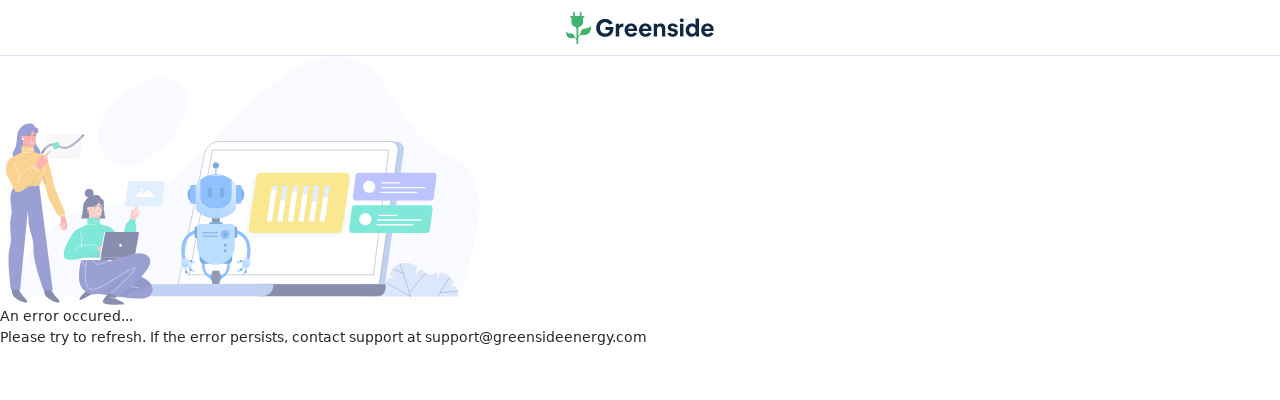

--- FILE ---
content_type: text/html; charset=utf-8
request_url: https://www.greensideenergy.com/solar/bogart-tm-2030-rv-f-trimetric-meter-w-fuse
body_size: 1297
content:
<!DOCTYPE html><html lang="en"><head><style>
.anticon {
  display: inline-block;
  color: inherit;
  font-style: normal;
  line-height: 0;
  text-align: center;
  text-transform: none;
  vertical-align: -0.125em;
  text-rendering: optimizeLegibility;
  -webkit-font-smoothing: antialiased;
  -moz-osx-font-smoothing: grayscale;
}

.anticon > * {
  line-height: 1;
}

.anticon svg {
  display: inline-block;
}

.anticon::before {
  display: none;
}

.anticon .anticon-icon {
  display: block;
}

.anticon[tabindex] {
  cursor: pointer;
}

.anticon-spin::before,
.anticon-spin {
  display: inline-block;
  -webkit-animation: loadingCircle 1s infinite linear;
  animation: loadingCircle 1s infinite linear;
}

@-webkit-keyframes loadingCircle {
  100% {
    -webkit-transform: rotate(360deg);
    transform: rotate(360deg);
  }
}

@keyframes loadingCircle {
  100% {
    -webkit-transform: rotate(360deg);
    transform: rotate(360deg);
  }
}
</style><meta charset="utf-8"><link rel="icon" href="/favicon.png"><meta name="viewport" content="width=device-width,initial-scale=1"><meta name="theme-color" content="#000000"><meta name="title" content="Greenside Energy" data-react-helmet="true"><meta name="description" content="Greenside Energy Solar Marketplace" data-react-helmet="true"><meta property="og:description" content="Greenside Energy is accelerating the world's transition to sustainable energy with solar energy solutions available in it's Solar Marketplace."><meta name="keywords" content="Tesla, Solar, Greenside, Energy, Greenside Energy, Sustainable Energy, Battery Storage, Solar Panels, Solar Roof"><link rel="apple-touch-icon" href="/favicon.png"><link rel="manifest" href="/manifest.json"><link rel="preconnect" href="https://fonts.gstatic.com" crossorigin=""><link rel="preload" as="style" href="https://fonts.googleapis.com/css2?family=Open+Sans:wght@300;400;600;700&amp;display=swap"><link rel="stylesheet" media="print" onload="this.onload=null,this.removeAttribute(&quot;media&quot;)" href="https://fonts.googleapis.com/css2?family=Open+Sans:wght@300;400;600;700&amp;display=swap"><link rel="stylesheet" href="https://cdnjs.cloudflare.com/ajax/libs/animate.css/3.5.2/animate.min.css"><noscript><link rel="stylesheet" href="https://fonts.googleapis.com/css2?family=Open+Sans:wght@300;400;600;700&display=swap"></noscript><link href="/static/css/19.09b475e9.chunk.css" rel="stylesheet"><link href="/static/css/main.583f024e.chunk.css" rel="stylesheet"><style data-styled="active" data-styled-version="5.2.3"></style><link rel="stylesheet" type="text/css" href="/static/css/47.162bf42b.chunk.css"><link rel="stylesheet" type="text/css" href="/static/css/0.8d4849d0.chunk.css"><link rel="stylesheet" type="text/css" href="/static/css/39.b8943207.chunk.css"><link rel="stylesheet" type="text/css" href="/static/css/2.d261d4a6.chunk.css"><link rel="stylesheet" type="text/css" href="/static/css/4.7e66b2f0.chunk.css"><link rel="stylesheet" type="text/css" href="/static/css/29.bcd78595.chunk.css"><title>Greenside Energy | Solar Marketplace for Solar Panels, Inverters and Batteries</title><meta name="description" content="Solar Marketplace for Solar Panels, Inverters and Batteries. Post your project and get multiple solar supplier quotes" data-rh="true"><meta property="og:image" content="/static/media/Google.c5f9c581.png" data-rh="true"><meta property="og:title" content="Greenside Energy | Solar Marketplace for Solar Panels, Inverters and Batteries" data-rh="true"><meta property="og:description" content="Solar Marketplace for Solar Panels, Inverters and Batteries. Post your project and get multiple solar supplier quotes" data-rh="true"><meta property="og:url" content="https://www.greensideenergy.com/solar/bogart-tm-2030-rv-f-trimetric-meter-w-fuse" data-rh="true"><meta property="og:site_name" content="Greenside Energy" data-rh="true"><meta name="twitter:creator" content="@greensideenergy" data-rh="true"><meta name="twitter:title" content="Greenside Energy | Solar Marketplace for Solar Panels, Inverters and Batteries" data-rh="true"><meta name="twitter:description" content="Solar Marketplace for Solar Panels, Inverters and Batteries. Post your project and get multiple solar supplier quotes" data-rh="true"><meta name="twitter:image" content="/static/media/Google.c5f9c581.png" data-rh="true"><meta name="twitter:card" content="summary_large_image" data-rh="true"><meta name="twitter:site" content="@greensideenergy" data-rh="true"></head><body><noscript>You need to enable JavaScript to run this app.</noscript><div id="root"><div style="height: 56px; background: rgb(255, 255, 255); display: flex; align-items: center; justify-content: center; border-bottom: 1px solid rgb(217, 226, 236);"><img src="/static/media/logo.1afb0603.svg" alt="logo" style="height: 32px;"></div><div class="sc-kYHenr koGmCx"><div class="sc-xiKGw hCXNzI"><img src="/static/media/error-state.2ece4bdf.svg" alt="error-state" style="opacity: 0.5; height: 250px;"><h1 class="sc-dVNiOx fQngTP">An error occured...</h1><h3 class="sc-jHkVfK ztlqk">Please try to refresh. If the error persists, contact support at
  support@greensideenergy.com</h3></div></div></div></body></html>

--- FILE ---
content_type: image/svg+xml
request_url: https://www.greensideenergy.com/static/media/logo.1afb0603.svg
body_size: 4192
content:
<svg width="1113" height="242" viewBox="0 0 1113 242" fill="none" xmlns="http://www.w3.org/2000/svg">
<path d="M297.3 136.059H329.631C328.867 141.614 327.085 146.413 324.03 150.453C320.976 154.494 316.902 157.777 312.066 160.05C307.229 162.323 301.628 163.585 295.518 163.585C289.663 163.585 284.317 162.575 279.481 160.302C274.644 158.282 270.316 155.252 266.752 151.211C263.188 147.423 260.388 142.877 258.351 137.321C256.315 132.018 255.551 126.21 255.551 119.896C255.551 113.835 256.569 108.027 258.351 102.976C260.388 97.673 262.933 93.1273 266.497 89.3393C270.061 85.2987 274.135 82.5207 278.971 80.2479C283.808 78.2276 288.9 76.9649 294.5 76.9649C301.374 76.9649 307.229 78.4801 312.575 81.7631C317.666 84.7936 321.994 89.3393 325.303 95.1476L351.524 87.0664C348.469 79.7428 343.887 73.4294 338.286 68.1261C332.686 62.8228 326.067 59.0348 318.684 56.2569C311.302 53.4789 303.156 51.9637 294.5 51.9637C286.863 51.9637 279.735 52.9739 272.862 55.2467C265.988 57.5195 259.879 60.55 254.278 64.5906C248.677 68.6312 243.841 73.4294 239.768 79.2378C235.694 84.7936 232.64 91.107 230.348 98.1781C228.057 104.997 227.039 112.32 227.039 120.401C227.039 128.23 228.057 135.554 230.348 142.372C232.64 149.191 235.694 155.504 239.513 161.06C243.586 166.616 248.168 171.414 253.769 175.455C259.369 179.495 265.479 182.526 272.098 184.798C278.971 187.071 286.099 188.081 293.736 188.081C302.901 188.081 311.556 186.566 319.194 183.536C327.085 180.505 333.704 176.465 339.305 170.909C344.905 165.353 349.233 159.04 352.288 151.463C355.343 143.887 356.87 135.806 356.87 126.715V113.078H296.537V136.059H297.3Z" fill="#102A43"/>
<path d="M423.822 87.824C418.221 87.824 413.385 89.0866 409.311 91.8646C405.238 94.6425 401.929 98.4305 399.383 103.481L398.365 89.0866H374.69V184.798H400.147V137.826C400.147 129.998 401.929 123.937 405.747 119.644C409.566 115.351 414.912 113.33 422.04 113.33C423.567 113.33 424.84 113.33 426.368 113.583C427.895 113.835 429.168 114.088 430.441 114.593L433.241 89.5917C431.968 89.0866 430.441 88.8341 428.659 88.329C427.386 88.0765 425.604 87.824 423.822 87.824Z" fill="#102A43"/>
<path fill-rule="evenodd" clip-rule="evenodd" d="M508.596 90.0972C514.197 92.6226 519.288 95.9056 523.361 100.451C527.689 104.744 530.744 110.048 532.526 116.361C534.817 122.675 535.835 129.493 535.835 137.069V143.383H466.592C467.61 150.454 470.411 156.009 474.484 160.05C478.811 164.091 483.903 166.111 490.267 166.111C494.595 166.111 498.668 165.101 502.232 163.081C505.796 161.06 508.851 158.03 511.142 154.242L534.053 161.565C531.762 166.869 528.453 171.667 524.125 175.455C519.797 179.495 514.706 182.526 508.851 184.546C502.996 186.819 496.886 187.829 490.267 187.829C483.139 187.829 476.52 186.566 470.411 184.041C464.556 181.516 459.21 177.98 454.882 173.435C450.554 168.889 447.245 163.586 444.699 157.272C442.408 150.959 441.135 144.14 441.135 136.817C441.135 129.746 442.153 122.927 444.699 116.866C447.245 110.805 450.554 105.502 454.882 100.956C459.21 96.4106 464.301 92.8751 470.156 90.3497C476.011 87.8244 482.375 86.5617 489.249 86.5617C496.377 86.5617 502.741 87.5718 508.596 90.0972ZM475.248 111.31C471.429 115.098 468.884 119.897 467.611 126.21H510.379C509.36 119.897 507.069 114.846 503.251 111.31C499.687 107.522 495.104 105.755 489.504 105.755C483.903 105.755 479.066 107.775 475.248 111.31Z" fill="#102A43"/>
<path fill-rule="evenodd" clip-rule="evenodd" d="M617.046 90.0972C622.647 92.6226 627.738 95.9056 631.811 100.451C635.885 104.744 639.194 110.048 640.976 116.361C643.267 122.675 644.285 129.493 644.285 137.069V143.383H575.042C576.061 150.454 578.861 156.009 582.934 160.05C587.262 164.091 592.353 166.111 598.717 166.111C603.045 166.111 607.118 165.101 610.682 163.081C614.246 161.06 617.301 158.03 619.592 154.242L642.503 161.565C640.212 166.869 636.903 171.667 632.575 175.455C628.248 179.495 623.156 182.526 617.301 184.546C611.446 186.819 605.336 187.829 598.717 187.829C591.589 187.829 584.971 186.566 578.861 184.041C573.006 181.516 567.66 177.98 563.332 173.435C559.004 168.889 555.695 163.586 553.149 157.272C550.858 150.959 549.585 144.14 549.585 136.817C549.585 129.746 550.603 122.927 553.149 116.866C555.695 110.805 559.004 105.502 563.332 100.956C567.66 96.4106 572.751 92.8751 578.606 90.3497C584.461 87.8244 590.826 86.5617 597.699 86.5617C604.827 86.5617 611.191 87.5718 617.046 90.0972ZM583.441 111.31C579.622 115.098 577.076 119.897 575.804 126.21H618.571C617.553 119.897 615.262 114.846 611.443 111.31C607.88 107.522 603.297 105.755 597.697 105.755C592.096 105.755 587.259 107.775 583.441 111.31Z" fill="#102A43"/>
<path d="M731.853 91.3595C726.507 88.0765 720.397 86.3088 713.269 86.3088C706.905 86.3088 701.304 87.5714 696.468 90.3494C691.631 93.1273 687.558 96.6628 684.757 101.208L683.994 88.8341H660.319V184.546H685.776V129.745C685.776 125.705 686.539 122.169 688.321 119.139C690.103 116.108 692.394 113.583 695.195 111.815C697.995 110.047 701.559 109.29 705.378 109.29C710.724 109.29 715.051 111.31 718.106 115.098C721.161 118.886 722.688 124.189 722.688 130.755V184.798H748.145V127.472C748.145 119.139 746.618 111.815 743.818 105.754C741.272 99.4407 737.199 94.6425 731.853 91.3595Z" fill="#102A43"/>
<path d="M810.771 125.958L805.679 124.947C800.079 123.937 796.006 122.675 793.46 121.159C791.169 119.644 789.896 117.624 789.896 115.098C789.896 112.321 791.169 110.048 793.46 108.28C796.006 106.512 799.06 105.502 802.879 105.502C806.443 105.502 809.752 106.512 812.553 108.533C815.353 110.553 817.389 113.331 818.408 117.119L841.319 112.321C840.046 106.765 837.501 102.219 833.937 98.431C830.373 94.6429 826.045 91.6125 820.699 89.3397C815.353 87.3194 809.498 86.0567 803.134 86.0567C795.751 86.0567 789.387 87.3194 783.786 90.0973C778.186 92.8752 773.858 96.4107 770.548 100.956C767.494 105.502 765.712 111.058 765.712 116.866C765.712 124.442 768.512 130.756 773.858 135.807C779.204 140.857 787.096 144.14 797.788 145.908L802.879 146.918C808.48 147.928 812.298 149.191 814.589 150.959C816.88 152.727 818.153 154.999 818.153 157.525C818.153 160.555 816.88 163.081 814.08 164.848C811.28 166.616 807.97 167.626 803.897 167.626C799.57 167.626 795.751 166.616 792.442 164.343C789.387 162.07 787.096 159.293 785.823 155.504L762.911 160.303C764.439 165.858 766.985 170.404 770.803 174.445C774.622 178.485 779.204 181.516 784.804 183.789C790.405 186.061 796.515 187.072 803.388 187.072C808.989 187.072 814.335 186.314 819.171 184.799C824.008 183.284 828.081 181.011 831.645 177.98C835.209 175.202 837.755 171.667 839.792 167.879C841.574 164.091 842.592 159.798 842.592 154.999C842.592 147.171 839.792 140.857 834.446 135.807C829.1 131.261 821.208 127.978 810.771 125.958Z" fill="#102A43"/>
<rect x="858.629" y="89.087" width="25.4571" height="95.7117" fill="#102A43"/>
<path d="M878.998 50.7013C876.707 49.4386 874.161 48.681 871.615 48.681C868.815 48.681 866.524 49.4386 864.233 50.7013C861.942 51.964 860.16 53.7317 858.887 55.752C857.614 58.0249 856.85 60.2977 856.85 63.0756C856.85 65.8535 857.614 68.3789 858.887 70.3992C860.16 72.672 861.942 74.1872 864.233 75.4499C866.524 76.7126 869.069 77.4702 871.615 77.4702C874.415 77.4702 876.707 76.7126 878.998 75.4499C881.289 74.1872 883.071 72.4195 884.344 70.3992C885.617 68.1264 886.38 65.8535 886.38 63.0756C886.38 60.2977 885.617 57.7723 884.344 55.752C882.816 53.7317 881.289 51.964 878.998 50.7013Z" fill="#102A43"/>
<path fill-rule="evenodd" clip-rule="evenodd" d="M963.26 89.8443C968.097 92.1172 972.17 95.4002 975.479 99.6933V49.4384H1000.94V184.546H977.261L976.498 170.656C973.188 175.707 968.606 179.748 963.26 182.778C957.914 185.809 951.804 187.324 945.185 187.324C939.076 187.324 933.221 186.061 927.875 183.536C922.529 181.01 917.946 177.475 913.873 172.929C909.8 168.383 906.745 163.08 904.454 157.019C902.163 150.958 901.145 144.392 901.145 137.321C901.145 129.998 902.418 123.179 904.709 117.118C907 111.057 910.309 105.502 914.382 100.956C918.456 96.4103 923.292 92.6222 928.893 90.0969C934.494 87.5715 940.603 86.3088 946.967 86.3088C952.823 86.3088 958.423 87.5715 963.26 89.8443ZM964.021 161.06C967.585 158.787 970.64 155.504 972.676 151.211C974.713 146.918 975.731 142.372 975.986 137.069C975.986 131.765 974.713 126.967 972.676 122.927C970.64 118.886 967.585 115.603 964.021 113.078C960.202 110.805 956.129 109.542 951.547 109.542C946.965 109.542 942.637 110.552 939.073 113.078C935.509 115.35 932.454 118.633 930.418 122.927C928.126 126.967 927.108 131.765 927.108 137.069C927.108 142.372 928.381 147.17 930.418 151.211C932.454 155.251 935.509 158.534 939.073 161.06C942.891 163.333 946.965 164.595 951.547 164.595C956.129 164.595 960.457 163.585 964.021 161.06Z" fill="#102A43"/>
<path fill-rule="evenodd" clip-rule="evenodd" d="M1109.64 116.361C1111.93 122.675 1112.95 129.493 1112.95 137.069V143.383H1043.2C1044.21 150.454 1047.01 156.009 1051.09 160.05C1055.41 164.091 1060.51 166.111 1066.87 166.111C1071.2 166.111 1075.27 165.101 1078.84 163.081C1082.4 161.06 1085.45 158.03 1087.75 154.242L1110.66 161.565C1108.37 166.869 1105.06 171.667 1100.73 175.455C1096.4 179.495 1091.31 182.526 1085.45 184.546C1079.6 186.819 1073.49 187.829 1066.87 187.829C1059.74 187.829 1053.12 186.566 1047.01 184.041C1041.16 181.516 1035.81 177.98 1031.49 173.435C1027.16 168.889 1023.85 163.586 1021.3 157.272C1019.01 150.959 1017.74 144.14 1017.74 136.817C1017.74 129.746 1018.76 122.927 1021.3 116.866C1023.85 110.805 1027.16 105.502 1031.49 100.956C1035.81 96.4106 1040.9 92.8751 1046.76 90.3497C1052.61 87.8244 1058.98 86.5617 1065.85 86.5617C1072.98 86.5617 1079.34 87.5718 1085.2 90.0972C1090.8 92.6226 1095.89 95.9056 1099.96 100.451C1104.29 104.997 1107.35 110.3 1109.64 116.361ZM1051.85 111.31C1048.03 115.098 1045.49 119.897 1044.21 126.21H1086.98C1085.96 119.897 1083.67 114.846 1079.85 111.31C1076.29 107.522 1071.71 105.755 1066.11 105.755C1060.51 105.755 1055.67 107.775 1051.85 111.31Z" fill="#102A43"/>
<path d="M151.681 124.295C125.736 127.661 114.559 132.808 111.565 149.241C108.571 165.476 100.788 174.584 96.3969 178.94C92.0061 183.295 91.4074 178.94 91.4074 178.94V122.711C91.4074 118.157 94.6007 114.197 98.9915 113.207C116.355 109.248 128.53 93.8046 128.53 76.1836V43.9115H132.921C136.513 43.9115 139.507 40.9417 139.507 37.3779C139.507 33.8141 136.513 30.8443 132.921 30.8443H116.555V5.8977C116.555 2.92787 114.16 0.75 111.366 0.75H108.571C105.578 0.75 103.382 3.12586 103.382 5.8977V30.8443H66.26V5.8977C66.26 2.92787 63.865 0.75 61.0709 0.75H58.2767C55.283 0.75 53.0876 3.12586 53.0876 5.8977V30.8443H36.7218C33.1293 30.8443 30.1356 33.8141 30.1356 37.3779C30.1356 40.9417 33.1293 43.9115 36.7218 43.9115H41.1126V76.1836C41.1126 93.8046 53.2871 109.248 70.6508 113.207C75.0416 114.197 78.2349 118.157 78.2349 122.711V199.332C78.0354 200.124 77.6362 201.906 74.6425 199.332C71.05 196.363 64.4638 190.225 61.0709 178.148C57.678 166.07 48.8963 163.101 29.3372 162.309C9.77815 161.715 0.597361 149.241 0.597361 149.241C0.597361 149.241 -2.19679 181.909 22.1523 194.977C39.1168 204.084 57.2788 194.977 63.4658 196.561C69.6529 198.145 78.0354 205.866 78.4345 213.588V236.95C78.4345 239.722 80.6299 241.9 83.4241 241.9H86.6174C89.4116 241.9 91.607 239.722 91.607 236.95V198.541C93.4032 185.473 103.183 176.564 111.166 173.792C119.149 171.02 144.297 180.722 165.652 166.466C195.989 146.272 188.005 103.506 188.005 103.506C188.005 103.506 177.627 120.929 151.681 124.295Z" fill="#42B270"/>
</svg>
